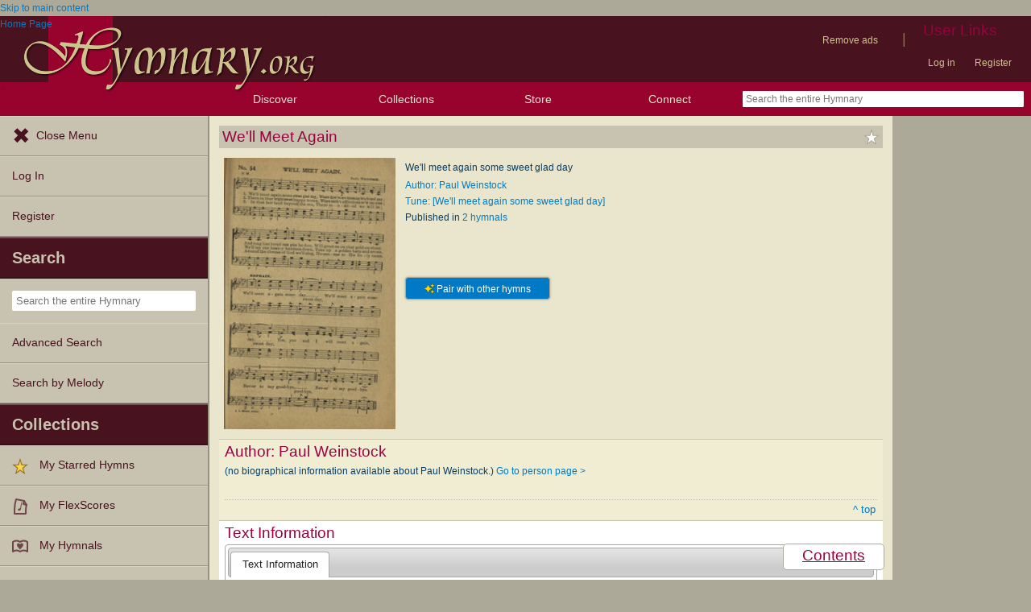

--- FILE ---
content_type: text/css
request_url: https://hymnary.org/sites/hymnary.org/modules/hymnary_authority/text/tune.css?t8x65p
body_size: -78
content:
#authority_tune_instance_chart {
	float: right;
	width: 50%;
	margin: 0.5em;
	position: relative;
}

#authority_tune_table {
	max-width: 45%;
}

#tune_chart_message {
	position: absolute;
	top: 3px;
	left: 5px;
	color: #555;
	font-size: 90%;
}


--- FILE ---
content_type: text/css
request_url: https://hymnary.org/sites/hymnary.org/themes/newhymn/pager.css?t8x65p
body_size: 181
content:
.item-list .pager
{
	/* Workaround for space between inline-blocks. */
	font-size: 0;
}

.item-list .pager li
{
	/* Workaround for space between inline-blocks. */
	font-size: 12px;
	background-color: white;
	display: inline-block;
	padding: 0;
	margin: 3px 0;
}

.item-list .pager li a
{
	border: 1px solid #ccc;
	padding: 6px 2px;
	/* Ensure that links are of a clickable size. */
	min-width: 20px;
	display: inline-block;
	white-space: nowrap;
}

.item-list .pager .pager-current, .item-list .pager .pager-ellipsis
{
	border: 1px solid #ccc;
	padding: 6px 2px;
	/* Clickable width is not required for non-clickable pager items. */
	min-width: 0px;
}

.item-list .pager .pager-current
{
	/* Use minimum width for center item. */
	min-width: 20px;
}

.item-list .pager li a:hover, .item-list .pager .pager-current
{
	background-color: #ddd;
	text-decoration: none;
}

@media ( max-width: 720px )
{
	.item-list .pager li a.relative_page_greater
	{
		display: none;
	}
}
@media ( max-width: 568px )
{
	.item-list .pager li a.relative_page_3
	{
		display: none;
	}
}
@media ( max-width: 480px )
{
	.item-list .pager li.pager-ellipsis
	{
		display: none;
	}
}
@media ( max-width: 380px )
{
	.item-list .pager li.pager-previous, .item-list .pager li.pager-next
	{
		display: none;
	}
}
@media ( max-width: 320px )
{
	.item-list .pager li a.relative_page_2
	{
		display: none;
	}
}


--- FILE ---
content_type: text/javascript
request_url: https://hymnary.org/sites/hymnary.org/modules/hymnary/jquery-tooltip/jquery.tooltip.js?t8x65p
body_size: 2641
content:
/*
 * jQuery Tooltip plugin 1.3
 *
 * http://bassistance.de/jquery-plugins/jquery-plugin-tooltip/
 * http://docs.jquery.com/Plugins/Tooltip
 *
 * Copyright (c) 2006 - 2008 Jörn Zaefferer
 *
 * $Id: jquery.tooltip.js 5741 2008-06-21 15:22:16Z joern.zaefferer $
 * 
 * Dual licensed under the MIT and GPL licenses:
 *   http://www.opensource.org/licenses/mit-license.php
 *   http://www.gnu.org/licenses/gpl.html
 */
 
;(function($) {
	
		// the tooltip element
	var helper = {},
		// the current tooltipped element
		current,
		// the title of the current element, used for restoring
		title,
		// timeout id for delayed tooltips
		tID,
		// IE 5.5 or 6
		IE = $.browser.msie && /MSIE\s(5\.5|6\.)/.test(navigator.userAgent),
		// flag for mouse tracking
		track = false;
	
	$.tooltip = {
		blocked: false,
		defaults: {
			delay: 200,
			fade: false,
			showURL: false,
			extraClass: "",
			top: 15,
			left: 15,
			id: "tooltip"
		},
		block: function() {
			$.tooltip.blocked = !$.tooltip.blocked;
		}
	};
	
	$.fn.extend({
		tooltip: function(settings) {
			settings = $.extend({}, $.tooltip.defaults, settings);
			createHelper(settings);
			return this.each(function() {
					$.data(this, "tooltip", settings);
					this.tOpacity = helper.parent.css("opacity");
					// copy tooltip into its own expando and remove the title
					this.tooltipText = this.title;
					$(this).removeAttr("title");
					// also remove alt attribute to prevent default tooltip in IE
					this.alt = "";
				})
				.mouseover(save)
				.mouseout(hide)
				.click(hide);
		},
		fixPNG: IE ? function() {
			return this.each(function () {
				var image = $(this).css('backgroundImage');
				if (image.match(/^url\(["']?(.*\.png)["']?\)$/i)) {
					image = RegExp.$1;
					$(this).css({
						'backgroundImage': 'none',
						'filter': "progid:DXImageTransform.Microsoft.AlphaImageLoader(enabled=true, sizingMethod=crop, src='" + image + "')"
					}).each(function () {
						var position = $(this).css('position');
						if (position != 'absolute' && position != 'relative')
							$(this).css('position', 'relative');
					});
				}
			});
		} : function() { return this; },
		unfixPNG: IE ? function() {
			return this.each(function () {
				$(this).css({'filter': '', backgroundImage: ''});
			});
		} : function() { return this; },
		hideWhenEmpty: function() {
			return this.each(function() {
				$(this)[ $(this).html() ? "show" : "hide" ]();
			});
		},
		url: function() {
			return this.attr('href') || this.attr('src');
		}
	});
	
	function createHelper(settings) {
		// there can be only one tooltip helper
		if( helper.parent )
			return;
		// create the helper, h5 for title, div for url
		helper.parent = $('<div id="' + settings.id + '"><h5></h5><div class="body"></div><div class="url"></div></div>')
			// add to document
			.appendTo(document.body)
			// hide it at first
			.hide();
			
		// apply bgiframe if available
		if ( $.fn.bgiframe )
			helper.parent.bgiframe();
		
		// save references to title and url elements
		helper.title = $('h5', helper.parent);
		helper.body = $('div.body', helper.parent);
		helper.url = $('div.url', helper.parent);
	}
	
	function settings(element) {
		return $.data(element, "tooltip");
	}
	
	// main event handler to start showing tooltips
	function handle(event) {
		// show helper, either with timeout or on instant
		if( settings(this).delay )
			tID = setTimeout(show, settings(this).delay);
		else
			show();
		
		// if selected, update the helper position when the mouse moves
		track = !!settings(this).track;
		$(document.body).bind('mousemove', update);
			
		// update at least once
		update(event);
	}
	
	// save elements title before the tooltip is displayed
	function save() {
		// if this is the current source, or it has no title (occurs with click event), stop
		if ( $.tooltip.blocked || this == current || (!this.tooltipText && !settings(this).bodyHandler) )
			return;

		// save current
		current = this;
		title = this.tooltipText;
		
		if ( settings(this).bodyHandler ) {
			helper.title.hide();
			var bodyContent = settings(this).bodyHandler.call(this);
			if (bodyContent.nodeType || bodyContent.jquery) {
				helper.body.empty().append(bodyContent)
			} else {
				helper.body.html( bodyContent );
			}
			helper.body.show();
		} else if ( settings(this).showBody ) {
			var parts = title.split(settings(this).showBody);
			helper.title.html(parts.shift()).show();
			helper.body.empty();
			for(var i = 0, part; (part = parts[i]); i++) {
				if(i > 0)
					helper.body.append("<br/>");
				helper.body.append(part);
			}
			helper.body.hideWhenEmpty();
		} else {
			helper.title.html(title).show();
			helper.body.hide();
		}
		
		// if element has href or src, add and show it, otherwise hide it
		if( settings(this).showURL && $(this).url() )
			helper.url.html( $(this).url().replace('http://', '') ).show();
		else 
			helper.url.hide();
		
		// add an optional class for this tip
		helper.parent.addClass(settings(this).extraClass);

		// fix PNG background for IE
		if (settings(this).fixPNG )
			helper.parent.fixPNG();
			
		handle.apply(this, arguments);
	}
	
	// delete timeout and show helper
	function show() {
		tID = null;
		if ((!IE || !$.fn.bgiframe) && settings(current).fade) {
			if (helper.parent.is(":animated"))
				helper.parent.stop().show().fadeTo(settings(current).fade, current.tOpacity);
			else
				helper.parent.is(':visible') ? helper.parent.fadeTo(settings(current).fade, current.tOpacity) : helper.parent.fadeIn(settings(current).fade);
		} else {
			helper.parent.show();
		}
		update();
	}
	
	/**
	 * callback for mousemove
	 * updates the helper position
	 * removes itself when no current element
	 */
	function update(event)	{
		if($.tooltip.blocked)
			return;
		
		// stop updating when tracking is disabled and the tooltip is visible
		if ( !track && helper.parent.is(":visible")) {
			$(document.body).unbind('mousemove', update)
		}
		
		// if no current element is available, remove this listener
		if( current == null ) {
			$(document.body).unbind('mousemove', update);
			return;	
		}
		
		// remove position helper classes
		helper.parent.removeClass("viewport-right").removeClass("viewport-bottom");
		
		var left = helper.parent[0].offsetLeft;
		var top = helper.parent[0].offsetTop;
		if (event) {
			// position the helper 15 pixel to bottom right, starting from mouse position
			left = event.pageX + settings(current).left;
			top = event.pageY + settings(current).top;
			var right='auto';
			if (settings(current).positionLeft) {
				right = $(window).width() - left;
				left = 'auto';
			}
			helper.parent.css({
				left: left,
				right: right,
				top: top
			});
		}
		
		var v = viewport(),
			h = helper.parent[0];
		// check horizontal position
		if (v.x + v.cx < h.offsetLeft + h.offsetWidth) {
			left -= h.offsetWidth + 20 + settings(current).left;
			helper.parent.css({left: left + 'px'}).addClass("viewport-right");
		}
		// check vertical position
		if (v.y + v.cy < h.offsetTop + h.offsetHeight) {
			top = v.y + v.cy - h.offsetHeight;
			helper.parent.css({top: top + 'px'}).addClass("viewport-bottom");
		}
	}
	
	function viewport() {
		return {
			x: $(window).scrollLeft(),
			y: $(window).scrollTop(),
			cx: $(window).width(),
			cy: $(window).height()
		};
	}
	
	// hide helper and restore added classes and the title
	function hide(event) {
		if($.tooltip.blocked)
			return;
		// clear timeout if possible
		if(tID)
			clearTimeout(tID);
		// no more current element
		current = null;
		
		var tsettings = settings(this);
		function complete() {
			helper.parent.removeClass( tsettings.extraClass ).hide().css("opacity", "");
		}
		if ((!IE || !$.fn.bgiframe) && tsettings.fade) {
			if (helper.parent.is(':animated'))
				helper.parent.stop().fadeTo(tsettings.fade, 0, complete);
			else
				helper.parent.stop().fadeOut(tsettings.fade, complete);
		} else
			complete();
		
		if( settings(this).fixPNG )
			helper.parent.unfixPNG();
	}
	
})(jQuery);


--- FILE ---
content_type: text/plain;charset=UTF-8
request_url: https://c.pub.network/v2/c
body_size: -111
content:
a3ea6a36-a4ce-458b-a247-dd69d530d0a1

--- FILE ---
content_type: text/plain;charset=UTF-8
request_url: https://c.pub.network/v2/c
body_size: -256
content:
8c9dbcab-bd5c-47b3-8980-39e20d5f78a3